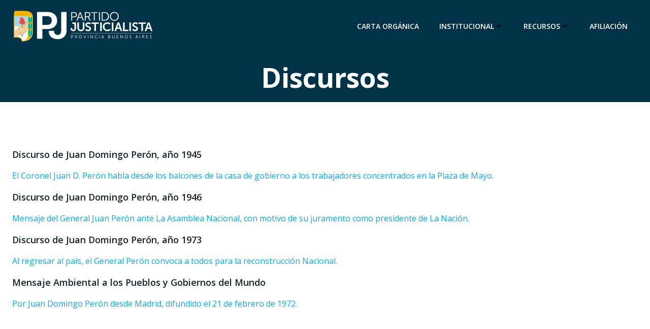

--- FILE ---
content_type: text/css
request_url: https://www.pjbonaerense.org.ar/wp-content/plugins/wp-twitter-wall/css/twitter-wall.css?ver=1.3.1
body_size: 334
content:
body.twitterwall-full {
    overflow: scroll;
    -webkit-box-sizing: border-box;
    -moz-box-sizing: border-box;
    box-sizing: border-box;
}

.twitterwall-full * {
    -webkit-box-sizing: border-box;
    -moz-box-sizing: border-box;
    box-sizing: border-box;
}

.twitter-wall-2 li {
    list-style: none;
    position: relative;
    padding:2em 0;
}

.twitter-wall-2 li + li {
    border-top: 1px solid #ccc;
}

.twitter-wall-2 .avatar {
    float: left;
    margin-right: 1em;
}

.twitter-wall-2 .text {
    overflow: hidden;
}

.twitter-wall-2 .author {
    font-family: 'Lato', Helvetica, sans-serif;
    color: #666;
    font-size: 0.8em;
}

.twitterwall-full {
    background-color: #F52F57;
    padding: 1%;
    overflow:scroll;
}

.twitter-wall-2 .buttons{
    display: none;
    position: absolute;
    top: 0;
    right: 0;
    line-height: 1.75em;
}

.twitterwall-full .twitter-wall-2 .buttons{
    top:-2em;
}

.twitter-wall-2 li:hover .buttons{
    display:block;
}

.twitterwall-full .text > a{
    text-decoration:none;
}

.twitter-wall-2 .rp-button,
.twitter-wall-2 .rt-button {
    color: #FAB9BA;
    border-radius: 0;
    border:none;
    background-color: transparent;
    display:inline-block;
    outline:none;
    position:relative;
    padding:0 0 0 20px;
    cursor:pointer;
}

.twitter-wall-2 .rt-button:before,
.twitter-wall-2 .rp-button:before{
    background-image: url(../img/reply.png);
    background-size: 16px 16px;
    top: 0;
    left: 0;
    margin-top:-2px;
    height: 16px;
    width: 16px;
    content:'';
    display:block;
    position:absolute;
    opacity:.8;
}

.twitter-wall-2 .rt-button:before{
    background-image: url(../img/retweet.png);
    margin-top:-1px;
}

.twitterwall-full ul,
.twitterwall-full ol{
    margin:0;
    padding:0;
}

.twitterwall-full .twitter-wall-2 li {
    /*overflow:hidden;*/
    background: #FFF;
    padding: 2em 1em 1em;
    border-top: 21px solid #F52F57;
    border-bottom: 21px solid #F52F57;
    border-left: 11px solid #F52F57;
    border-right: 11px solid #F52F57;
    width: 24.95%;
}

.twitterwall-full .twitter-wall-2 li:after {
    content: '';
    position: relative;
    clear: both;
    display: block;
}

.twitterwall-full .avatar {
    margin-right: 1em;
    position: absolute;
    top: -2.5em;
    left: 1.25em;
    border: 6px solid #7FB7BE;
    border-radius: 50%;
}

.twitterwall-full .image-link a{
    display:block;
    text-align:center;
}

.twitter-wall-2 .text img {
    margin-top: 1em;
    max-height: 240px;
    width:auto;
    max-width: 100%;
    overflow: hidden;
}

.twitterwall-full .text {
    font-size: 20px;
    font-family: 'Lato', sans-serif;
    line-height: 1.2em;
}

.twitterwall-full .author {
    margin-bottom: 0.5em;
}